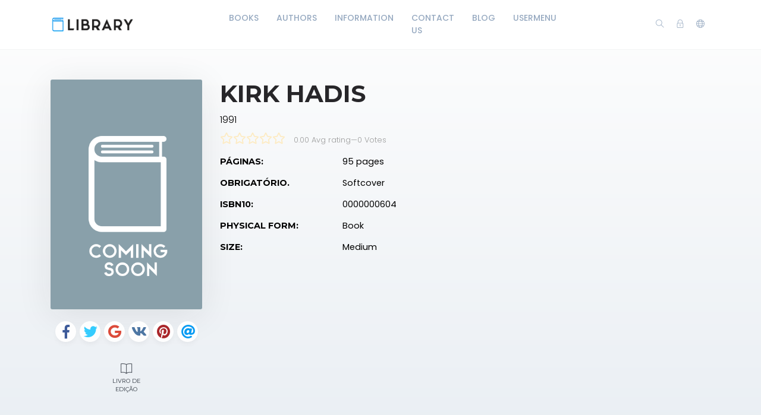

--- FILE ---
content_type: text/html; charset=utf-8
request_url: https://library.kaasoft.pro/book/1787
body_size: 6209
content:
    <!DOCTYPE html>
    <html lang="en" class="" dir="ltr">
    <head prefix="og: http://ogp.me/ns# fb: http://ogp.me/ns/fb# books: http://ogp.me/ns/books#">
        <meta charset="UTF-8">
        <title>Kırk Hadis</title>
        <meta name="description" content="">
        <meta name="keywords" content="">
        <link rel="icon" type="image/png" href="/resources/images/favicon.png"/>
        <meta name=viewport content="width=device-width, initial-scale=1">
        
            <meta property="og:type" content="books.book"/>
        <meta property="og:title" content="Kırk Hadis"/>
        <meta property="og:image" content="https://library.kaasoft.pro/resources/images/comingsoon.png"/>
        <meta property="og:description" content=""/>
        <meta property="og:url" content="https://library.kaasoft.pro/book/1787"/>
                            <meta property="book:isbn" content="0000000604">
                            <meta property="book:release_date" content="1991">
            
                            <link rel="stylesheet" href="https://library.kaasoft.pro/themes/default/resources/css/bootstrap.min.css">
            <link rel="stylesheet" href="https://library.kaasoft.pro/themes/default/resources/css/plugins.css">
            <link rel="stylesheet" href="https://library.kaasoft.pro/themes/default/resources/css/style.css">
                        
    <link rel="stylesheet" href="https://library.kaasoft.pro/themes/default/resources/css/photoswipe.css">
    <link rel="stylesheet" href="https://library.kaasoft.pro/themes/default/resources/css/photoswipe-skin.css">

        <!-- Yandex.Metrika counter --> <script type="text/javascript" > (function(m,e,t,r,i,k,a){m[i]=m[i]||function(){(m[i].a=m[i].a||[]).push(arguments)}; m[i].l=1*new Date();k=e.createElement(t),a=e.getElementsByTagName(t)[0],k.async=1,k.src=r,a.parentNode.insertBefore(k,a)}) (window, document, "script", "https://mc.yandex.ru/metrika/tag.js", "ym"); ym(46947615, "init", { clickmap:true, trackLinks:true, accurateTrackBounce:true, webvisor:true }); </script> <noscript><div><img src="https://mc.yandex.ru/watch/46947615" style="position:absolute; left:-9999px;" alt="" /></div></noscript> <!-- /Yandex.Metrika counter -->
    </head>
    <body>
    <header class="header">
    <div class="container">
        <div class="row align-items-center">
            <div class="col-6 col-lg-3 col-md-6">
                <div class="logo">
                    <a href="/"><img src="/resources/images/logo.png" alt="Logo"></a>
                </div>
            </div>
            <div class="col-12 col-lg-6">
                <nav class="navbar navbar-expand-lg">
                    <div class="collapse navbar-collapse justify-content-center" id="header-menu">
                        
                        <ul class="navbar-nav primary-menu">
                                                                                                                                                                                            <li class="nav-item ">
                                    <a href="/books" class="" >
                                        Books                                     </a>
                                                                    </li>
                                                    
                                                                                                                                                                <li class="nav-item ">
                                    <a href="/authors" class="" >
                                        Authors                                     </a>
                                                                    </li>
                                                    
                                                                                                                                                                <li class="nav-item ">
                                    <a href="#" class="" >
                                        Information                                     </a>
                                                                    </li>
                                                    
                                                                                                                                                                <li class="nav-item ">
                                    <a href="/contact-us" class="" >
                                        Contact Us                                     </a>
                                                                    </li>
                                                    
                                                                                                                                                                <li class="nav-item ">
                                    <a href="/blog" class="" >
                                        Blog                                     </a>
                                                                    </li>
                                                    
                                                                                                                                                                <li class="nav-item ">
                                    <a href="/contact-ustest" class="" >
                                        UserMenu                                     </a>
                                                                    </li>
                                                    
                                
                                                    </ul>
                    </div>
                </nav>
            </div>
            <div class="col-6 col-lg-3 col-md-6">
                <div class="menu-icons d-flex text-right align-items-center justify-content-end">
                    <div class="search-box">
                        <a href="#" class="search-open"><i class="ti-search"></i></a>
                    </div>
                    <div class="user-dropdown">
                                                    <a href="#" data-toggle="modal" data-target="#login-box" class="open-login-box">
                                <i class="ti-lock"></i>
                            </a>
                                            </div>
                                            <div class="languages">
                            <a href="#" class="lang-select" data-toggle="dropdown" role="button" aria-haspopup="true" aria-expanded="false"><i class="ti-world"></i></a>
                            <ul class="dropdown-menu">
                                                                                                            <li>
                                            <a class="dropdown-item " href="/languageChange/en_US"><i class="flag flag-us"></i> English
                                            </a>
                                        </li>
                                                                                                                                                                                                                                                                                                                                                                                                                                                                                                                                                                                                                                                                                                                                                                                                                                                                                                                    
                            </ul>
                        </div>
                                    </div>
                <div class="menu-toggler" data-toggle="collapse" data-target="#header-menu" aria-expanded="false" aria-label="Toggle navigation">
                    <div class="bar"></div>
                </div>
            </div>

            <div class="col-12">
                <div class="search-header hide">
                    <form action="/book/search" method="get">
                        <input class="form-control search-input" name="q" aria-describedby="search" type="search">
                        <button type="submit" class="btn" id="header-search"><i class="ti-search"></i></button>
                        <span class="search-close">
                        <i class="ti-close"></i>
                    </span>
                    </form>
                </div>
            </div>
        </div>
    </div>
</header>

<div class="modal login-box" id="login-box" tabindex="-1" role="dialog" aria-hidden="true">
    <div class="modal-dialog modal-dialog-centered" role="document">
        <div class="modal-content">
            <div class="modal-body">
                <div class="card card-no-border">
                    <div class="card-body">
                                                    <img src="/resources/images/logo.png" class="d-flex ml-auto mr-auto mb-4 mt-2 img-fluid" alt="Login">
                                                <div class="social-login">
                                                            <a href="/auth/facebook" class="btn auth-btn btn-block facebook text-white mb-2"><i class="ti-facebook float-left"></i> <span>Sign in with Facebook</span></a>
                                                                                        <a href="/auth/google" class="btn auth-btn btn-block google-plus text-white"><i class="ti-google float-left"></i> <span>Sign in with Google+</span></a>
                                                                                        <a href="/auth/twitter" class="btn auth-btn btn-block twitter text-white"><i class="ti-twitter-alt float-left"></i> <span>Sign in with Twitter</span></a>
                                                    </div>
                                                    <div class="my-3 text-sm text-center">OR</div>
                                                <form action="/login" method="post" class="form-horizontal">
                            <div class="form-group">
                                <div class="col-xs-12">
                                    <input name="login" class="form-control" placeholder="Login" value="" type="text" required>
                                </div>
                            </div>
                            <div class="form-group">
                                <div class="col-xs-12">
                                    <input name="password" class="form-control" placeholder="Senha" type="password" required>
                                </div>
                            </div>
                            <div class="form-group">
                                <div class="row">
                                    <div class="col-md-8 col-xs-8 text-left">
                                        <div class="custom-control custom-checkbox mt-2">
                                            <input type="checkbox" name="rememberMe" class="custom-control-input" id="rememberMe">
                                            <label class="custom-control-label" for="rememberMe">Me lembre</label>
                                        </div>
                                    </div>
                                    <div class="col-md-4 col-xs-4">
                                        <button class="btn btn-primary shadow btn-block">Login</button>
                                    </div>
                                    <div class="col-md-12 mt-3 additional-text text-center">
                                        <a href="/password-recovery">Esqueceu a senha?</a>
                                    </div>
                                </div>
                                                                    <div class="text-black-50 mt-3 additional-text text-center">Do not have an account? <a href="/registration">Aderir</a></div>
                                                            </div>
                        </form>
                    </div>
                </div>
            </div>
        </div>
    </div>
</div>
    
    <section class="single-book" data-book="1787" itemscope itemtype="http://schema.org/Book">
        <meta itemprop="url" content="/book/1787"/>
                
        <div class="container">
            <div class="row">
                <div class="col-lg-3">
                    <div class="sticky-left-column">
                        <div class="book-cover">
                                                            <img src="/resources/images/comingsoon.png" alt="Kırk Hadis" class="img-fluid" itemprop="image">
                                                                                </div>
                        <div class="pswp" tabindex="-1" role="dialog" aria-hidden="true">
                            <div class="pswp__bg"></div>
                            <div class="pswp__scroll-wrap">
                                <div class="pswp__container">
                                    <div class="pswp__item"></div>
                                    <div class="pswp__item"></div>
                                    <div class="pswp__item"></div>
                                </div>
                                <div class="pswp__ui pswp__ui--hidden">
                                    <div class="pswp__top-bar">
                                        <div class="pswp__counter"></div>
                                        <button class="pswp__button pswp__button--close" title="Close (Esc)"></button>
                                        <button class="pswp__button pswp__button--share" title="Share"></button>
                                        <button class="pswp__button pswp__button--fs" title="Toggle fullscreen"></button>
                                        <button class="pswp__button pswp__button--zoom" title="Zoom in/out"></button>
                                        <div class="pswp__preloader">
                                            <div class="pswp__preloader__icn">
                                                <div class="pswp__preloader__cut">
                                                    <div class="pswp__preloader__donut"></div>
                                                </div>
                                            </div>
                                        </div>
                                    </div>
                                    <div class="pswp__share-modal pswp__share-modal--hidden pswp__single-tap">
                                        <div class="pswp__share-tooltip"></div>
                                    </div>
                                    <button class="pswp__button pswp__button--arrow--left" title="Previous (arrow left)">
                                    </button>
                                    <button class="pswp__button pswp__button--arrow--right" title="Next (arrow right)">
                                    </button>
                                    <div class="pswp__caption">
                                        <div class="pswp__caption__center"></div>
                                    </div>
                                </div>
                            </div>
                        </div>
                        
                                                    <div class="social-btns">
                                <a class="btn facebook" href="https://www.facebook.com/share.php?u=https://library.kaasoft.pro/book/1787&title=Kırk Hadis" target="blank"><i class="fab fa-facebook-f"></i></a>
                                <a class="btn twitter" href="https://twitter.com/intent/tweet?status=Kırk Hadis+https://library.kaasoft.pro/book/1787" target="blank"><i class="fab fa-twitter"></i></a>
                                <a class="btn google" href="https://plus.google.com/share?url=https://library.kaasoft.pro/book/1787" target="blank"><i class="fab fa-google"></i></a>
                                <a class="btn vk" href="http://vk.com/share.php?url=https://library.kaasoft.pro/book/1787" target="blank"><i class="fab fa-vk"></i></a>
                                <a class="btn pinterest" href="http://pinterest.com/pin/create/button/?url=https://library.kaasoft.pro/book/1787&description=Kırk Hadis" target="blank"><i class="fab fa-pinterest"></i></a>
                                <a class="btn email" href="mailto:?subject=Kırk Hadis" target="blank"><i class="fas fa-at"></i></a>
                            </div>
                        
                        <div class="book-links row justify-content-center">
                                                                                        <a class="col-lg-4 col-sm-4 issue-link" id="issue-book" href="#"><i class="ti-book"></i> Livro de edição</a>
                                                    </div>
                    </div>
                </div>
                <div class="col-lg-9">
                    <h1 itemprop="name">Kırk Hadis</h1>
                                            <div class="book-year" itemprop="datePublished">1991</div>
                                                            <div class="book-rating general" itemprop="aggregateRating" itemscope itemtype="http://schema.org/AggregateRating">
                            


    <div class="book-rating-box">
        <div class="rating" style="width:0%;"></div>
    </div>
                        <div class="whole-rating">
                            <span class="average">0.00 Avg rating</span><span class="separator">—</span><span>0</span> Votes
                        </div>
                        <meta itemprop="ratingValue" content="0.00"/>
                        <meta itemprop="ratingCount" content="0"/>
                    </div>
                                        <table class="table book-meta">
                        <tbody>
                                                                                                                                                                            <tr>
                                    <td>Páginas:</td>
                                    <td>
                                        <span itemprop="numberOfPages">95 pages</span>
                                    </td>
                                </tr>
                                                                                        <tr>
                                    <td>obrigatório.</td>
                                    <td>
                                        Softcover
                                    </td>
                                </tr>
                                                                                        <tr>
                                    <td>ISBN10:</td>
                                    <td>0000000604</td>
                                </tr>
                                                                                                                                                                                                        <tr>
                                    <td>Physical Form:</td>
                                    <td>
                                        Book
                                    </td>
                                </tr>
                                                                                        <tr>
                                    <td>Size:</td>
                                    <td>
                                        Medium
                                    </td>
                                </tr>
                                                                                                                                                                                                                                                                                                                                                                                                                                                                                                                                                                                                                                                                                                                                                                                                                                                                                                                                                                                                                                                                                                                                                                                                                                                                                                            
                                                    </tbody>
                    </table>
                    
                                        
                    
                                    </div>
            </div>
        </div>

    </section>

    <footer class="footer">
    <div class="container">
        <div class="row">
            <div class="col-lg-12">
                <p>© BookShelf</p>
            </div>
        </div>
    </div>
</footer>
<button class="back-to-top" id="back-to-top" role="button"><i class="ti-angle-up"></i></button>
    
        <script src="https://library.kaasoft.pro/themes/default/resources/js/jquery.min.js"></script>
        <script src="https://library.kaasoft.pro/themes/default/resources/js/popper.min.js"></script>
        <script src="https://library.kaasoft.pro/themes/default/resources/js/bootstrap.min.js"></script>
    
    <script type='text/javascript' src="https://library.kaasoft.pro/themes/default/resources/js/readmore.min.js"></script>
    <script type='text/javascript' src="https://library.kaasoft.pro/themes/default/resources/js/jquery.validate.js"></script>
    <script type='text/javascript' src="https://library.kaasoft.pro/themes/default/resources/js/photoswipe.min.js"></script>
    <script type='text/javascript' src="https://library.kaasoft.pro/themes/default/resources/js/photoswipe-ui-default.min.js"></script>

    <script src="https://library.kaasoft.pro/themes/default/resources/js/plugins.js"></script>
    <script src="https://library.kaasoft.pro/themes/default/resources/js/custom.js"></script>
    
    <script>
        var $pswp = $('.pswp')[0];
        var image = [];

        $('.book-image-gallery').each( function() {
            var $gallery = $(this), getItems = function() {
                var items = [];
                $gallery.find('a').each(function() {
                    var $href   = $(this).attr('href'),
                            $size   = $(this).data('size').split('x'),
                            $width  = $size[0],
                            $height = $size[1];

                    var item = {
                        src : $href,
                        w   : $width,
                        h   : $height
                    };

                    items.push(item);
                });
                return items;
            };

            var items = getItems();

            $.each(items, function(index, value) {
                image[index]     = new Image();
                image[index].src = value['src'];
            });

            $gallery.on('click', 'figure', function(event) {
                event.preventDefault();

                var $index = $(this).index();
                var options = {
                    index: $index,
                    bgOpacity: 0.95,
                    showHideOpacity: true,
                    history: false,
                    shareEl: false,
                    zoomEl: true,
                    closeOnScroll: false
                };

                var lightBox = new PhotoSwipe($pswp, PhotoSwipeUI_Default, items, options);
                lightBox.init();
            });
        });

        if ($(".book-image-gallery").length > 0) {
            $(".book-image-gallery").mCustomScrollbar({
                axis: "x",
                autoExpandScrollbar:true,
                autoHideScrollbar: true,
                scrollInertia: 200,
                advanced:{
                    autoExpandHorizontalScroll:true
                }
            });
        }
                $('#issue-book').on('click', function (e) {
            e.preventDefault();
            var btnIcon = $(this).find('i');
            $.ajax({
                type: "POST",
                dataType: 'json',
                data: 'bookId=1787',
                url: '/issue/create/',
                beforeSend: function () {
                    $(btnIcon).removeClass('ti-book').addClass('fas fa-spinner fa-spin');
                },
                success: function (data) {
                    if (data.redirect) {
                        window.location.href = data.redirect;
                    } else {
                        if (data.error) {
                            app.notification('error', data.error);
                        } else if (data.warning) {
                            app.notification('warning', data.warning);
                            $('#login-box').modal('show');
                        } else {
                            app.notification('success', data.success);
                        }
                    }
                },
                complete: function () {
                    $(btnIcon).removeClass('fas fa-spinner fa-spin').addClass('ti-book');
                },
                error: function (jqXHR, exception) {
                    app.notification('error', app.getErrorMessage(jqXHR, exception));
                }
            });
        });
        
        $(".user-rating i").hover(function () {
            var container = $(this).parent();
            var $this = $(this);
            $this.nextAll('i').removeClass('fas').addClass("far");
            $this.prevUntil("div").removeClass("far").addClass('fas');
            $this.removeClass("far").addClass('fas');
        });
        $(".user-rating i").mouseout(function () {
            var container = $(this).parent();
            var select = $(container).find('.active');
            select.nextAll('i').removeClass('fas').addClass('far');
            select.prevUntil("div").removeClass('far').addClass('fas');
            select.removeClass('far').addClass('fas');
            if (container.find('i.active').length == 0) {
                container.find('i').removeClass('fas').addClass('far');
            }
        });
        $(".user-rating i").click(function () {
            $(this).addClass('active').siblings().removeClass('active');
            $(this).removeClass('far').addClass('fas');
            $(this).prevUntil("").removeClass('far').addClass('fas');
            $(this).nextAll('i').removeClass('fas').addClass('far');

            var starValue = $(this).data('value');
            var stars = $(this).parent().children('i');
            var text = $(this).parent().find('.save-rating');
            var bookId = $('.single-book').data('book');
            var url = '/book/[bookId]/set-rating/[rating]';
            url = url.replace('[bookId]', bookId).replace('[rating]', starValue);

            if (bookId = !null) {
                $.ajax({
                    dataType: 'json',
                    method: 'POST',
                    url: url,
                    beforeSend: function () {
                        $(stars).hide();
                        $(text).addClass('on');
                    },
                    success: function (data) {
                        if (data.redirect) {
                            app.ajax_redirect(data.redirect);
                        } else {
                            if (data.error) {
                                app.notification('error', data.error);
                            } else {
                                $('.user-mark').removeClass('off');
                                $('.user-mark strong').text(starValue);
                                //calculatedRating
                            }
                        }
                    },
                    error: function (jqXHR, exception) {
                        app.notification('error', data.error);
                    },
                    complete: function () {
                        $(stars).show();
                        $(text).removeClass('on');
                    }
                });
            }


        });
                $(window).resize(function () {
            var windowWidth = $(window).width();
            if (windowWidth > 992) {
                stick();
            }
            else {
                unstick();
            }
        });
        function stick() {
            $(".sticky-left-column").sticky({
                topSpacing: 100,
                bottomSpacing: 100,
                zIndex: 999
            });
        }

        function unstick() {
            $(".sticky-left-column").unstick();
        }
        var windowWidth = $(window).width();
        if (windowWidth > 992) {
            stick();
        }
        $('.review-content').readmore({
            speed: 75,
            moreLink: '<a href="#" class="read-more">read more</a>',
            lessLink: false
        });
    </script>

    </body>
    </html>
